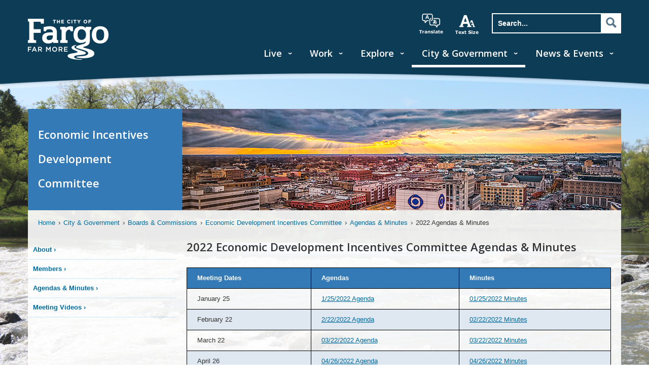

--- FILE ---
content_type: text/html; charset=utf-8
request_url: https://www.fargond.gov/city-government/boards-commissions/economic-development-incentives-committee/agendas-minutes/2022-agendas-minutes
body_size: 6432
content:
<!DOCTYPE html><html lang="en"><head><!-- Google tag (gtag.js) --><script async src="https://www.googletagmanager.com/gtag/js?id=G-8BMQKGQDB6"></script><script>window.dataLayer = window.dataLayer || [];function gtag(){dataLayer.push(arguments);}gtag('js', new Date()); gtag('config', 'G-8BMQKGQDB6');</script>
<script defer data-domain="fargond.gov" src="/js/script.js"></script><title>The City of Fargo - 2022 Agendas &amp; Minutes</title><meta charset="UTF-8"><meta name="keywords" content="Tax-Exempt Review Committee"><meta name="viewport" content="width=device-width, initial-scale=1.0"><meta name="google-translate-customization" content="ed67cc60d1a24773-f877602f7f9dd913-g0193f3f96357d469-14"><meta http-equiv="X-UA-Compatible" content="IE=edge"><!-- https://www.emergeinteractive.com/insights/detail/the-essentials-of-favicons/--><link rel="icon" type="image/png" href="/cof/img/COF-Favicon-16x16.png" sizes="16x16"/><link rel="icon" type="image/png" href="/cof/img/COF-Favicon-32x32.png" sizes="32x32"/><link rel="icon" type="image/png" href="/cof/img/COF-Favicon-48x48.png" sizes="48x48"/><link rel="icon" type="image/png" href="/cof/img/COF-Favicon-128x128.png" sizes="128x128"/><link rel="icon" type="image/png" href="/cof/img/COF-Favicon-152x152.png" sizes="152x152"/><link rel="icon" type="image/png" href="/cof/img/COF-Favicon-167x167.png" sizes="167x167"/><link rel="icon" type="image/png" href="/cof/img/COF-Favicon-180x180.png" sizes="180x180"/><link rel="icon" type="image/png" href="/cof/img/COF-Favicon-192x192.png" sizes="192x192"/><link rel="icon" type="image/png" href="/cof/img/COF-Favicon-196x196.png" sizes="196x196"/><link rel="apple-touch-icon" href="/cof/img/COF-Favicon-152x152.png" sizes="152x152"/><link rel="apple-touch-icon" href="/cof/img/COF-Favicon-167x167.png" sizes="167x167"/><link rel="apple-touch-icon" href="/cof/img/COF-Favicon-180x180.png" sizes="180x180"/><!-- Android--><link rel="shortcut icon" sizes="196x196" href="/cof/img/COF-Favicon-196x196.png"/><!-- Windows 8 IE 10--><meta name="msapplication-TileColor" content="#FFFFFF"/><meta name="msapplication-TileImage" content="/cof/img/COF-Favicon-144x144.png"/><!-- Windows 8.1 + IE11 and above--><meta name="msapplication-config" content="/cof/browserconfig.xml"/><!-- Fallback .ico file--><link rel="shortcut icon" type="image/x-icon" href="/cof/img/COF-Favicon.ico"/><!-- Android app manifest--><link rel="manifest" href="/cof/manifest.json"/><link rel="stylesheet" href="/cof/stylesheets/styles.css" type="text/css" media="screen"><link rel="stylesheet" href="/cof/stylesheets/featherlight.min.css" type="text/css" media="screen"><link rel="stylesheet" href="/background.css" type="text/css" media="screen"><link rel="stylesheet" href="/cof/stylesheets/print.css" type="text/css" media="print"><link rel="stylesheet" href="https://fonts.googleapis.com/css?family=Open+Sans:600" type="text/css"><link rel="stylesheet" href="/kendoui/styles/kendo.common-bootstrap.min.css"><link rel="stylesheet" href="/kendoui/styles/kendo.bootstrap.min.css"><script src="https://ajax.googleapis.com/ajax/libs/jquery/2.1.3/jquery.min.js" type="text/javascript" integrity="sha256-ivk71nXhz9nsyFDoYoGf2sbjrR9ddh+XDkCcfZxjvcM=" crossorigin="anonymous"></script><script src="https://ajax.googleapis.com/ajax/libs/jqueryui/1.11.2/jquery-ui.min.js" type="text/javascript" integrity="sha256-erF9fIMASEVmAWGdOmQi615Bmx0L/vWNixxTNDXS4FQ=" crossorigin="anonymous"></script><script src="https://cdnjs.cloudflare.com/ajax/libs/headjs/1.0.3/head.js" type="text/javascript" integrity="sha256-WdJmaWvO6hpL0M0Ev6eqZ4gMYpolaHwFyFsgVF91hX4=" crossorigin="anonymous"></script><script src="https://maxcdn.bootstrapcdn.com/bootstrap/3.3.7/js/bootstrap.min.js" type="text/javascript" integrity="sha256-U5ZEeKfGNOja007MMD3YBI0A3OSZOQbeG6z2f2Y0hu8=" crossorigin="anonymous"></script></head><body class="fixedheader" id="page-id-61ead9b191fecb45698c1844"><header id="main-header"><div class="container"><div id="search-toggle"><a href="#"><div class="searchicon">Search</div><div class="searchclose"><div></div></div></a></div><a id="mobile-nav-toggle" href="#"><span>Menu</span><div></div><div></div><div></div></a><a href="/"><div id="logo">City of Fargo</div></a><ul id="search-nav"><li id="translate-hidden"><div id="google_translate_element"></div><script type="text/javascript">function googleTranslateElementInit() {
    new google.translate.TranslateElement({pageLanguage: 'en', layout: google.translate.TranslateElement.InlineLayout.SIMPLE}, 'google_translate_element');
}</script><script type="text/javascript" src="https://translate.google.com/translate_a/element.js?cb=googleTranslateElementInit"></script></li><li id="translate"><a href>translate</a></li><li id="text-size"><a href>increase text size</a></li><li id="search"><form id="searchForm" action="/search/" method="POST"><input type="search" name="search" placeholder="Search..." autocomplete="off" title="Search" value=""><input class="sr-only" type="submit" value="Search"><a class="sr-hidden" onclick="document.getElementById(&quot;searchForm&quot;).submit();"><div>Search</div></a></form></li></ul><nav role="navigation" aria-label="Main Navigation"><a id="skip-navigation" href="#skip-nav">Skip Nav</a><ul><li><a href="/live">Live</a><div class="extended-menu"><!--menu column one--><ul><li><a href="/live/access-tv">Access TV </a></li><li><a href="/live/cass-clay-alerts">Cass Clay Alerts </a></li><li><a href="/live/emergency-preparedness">Emergency Preparedness </a></li><li><a href="https://fargo-nd.civilspace.io/en">FargoStreets </a></li><li><a href="/live/flooding">Flooding </a></li><li><a href="/live/garbage-recycling">Garbage &amp; Recycling </a></li><li><a href="/live/health">Health </a></li><li><a href="/live/homelessness">Homelessness </a></li><li><a href="/live/housing">Housing </a></li><li><a href="/live/how-do-i">How Do I? </a></li><li><a href="/live/know-your-neighborhood">Know Your Neighborhood </a></li><li><a href="/live/library">Library </a></li></ul><ul><li><a href="/live/nd-cares">ND Cares </a></li><li><a href="/live/parking">Parking </a></li><li><a href="/live/pets-stray-animals">Pets &amp; Stray Animals </a></li><li><a href="/live/police-fire">Police &amp; Fire </a></li><li><a href="/live/property-ownership">Property Ownership </a></li><li><a href="/live/snow-removal">Snow Removal </a></li><li><a href="/live/tree-and-landscape-contractors">Tree and Landscape Contractors </a></li><li><a href="/live/report-a-challenge">Report A Challenge </a></li><li><a href="/live/roadways">Roadways </a></li><li><a href="/live/transportation">Transportation </a></li><li><a href="/live/utility-billing-online-payments">Utility Billing &amp; Online Payments </a></li><li><a href="/live/utility-services">Utility Services </a></li></ul></div></li><li><a href="/work">Work</a><div class="extended-menu"><!--menu column one--><ul><li><a href="/work/bids-and-procurement">Bids and Procurement </a></li><li><a href="/work/career-opportunities">Career Opportunities </a></li><li><a href="/work/commercial-permitting-process">Commercial Permitting Process </a></li><li><a href="/work/commercial-garbage-recycling">Commercial Garbage &amp; Recycling </a></li><li><a href="/work/doing-business">Doing Business </a></li><li><a href="/work/engineering">Engineering </a></li><li><a href="/work/grants-exemptions">Grants &amp; Exemptions </a></li></ul><ul><li><a href="/work/how-do-i">How Do I? </a></li><li><a href="/work/improving-fargo">Improving Fargo </a></li><li><a href="/work/inspections">Inspections </a></li><li><a href="/work/nd-cares">ND Cares </a></li><li><a href="/work/planning-development">Planning &amp; Development </a></li><li><a href="/work/utility-billing-online-payments">Utility Billing &amp; Online Payments </a></li><li><a href="/work/licensing-permits">Licensing &amp; Permits </a></li></ul></div></li><li><a href="/explore">Explore</a><div class="extended-menu"><!--menu column one--><ul><li><a href="/explore/about-fargo">About Fargo </a></li><li><a href="/explore/attractions">Attractions </a></li><li><a href="/explore/accommodations">Accommodations </a></li><li><a href="/explore/airport">Airport </a></li><li><a href="/explore/business-improvement-district"> Business Improvement District </a></li><li><a href="/explore/dining">Dining </a></li><li><a href="/explore/downtown-fargo">Downtown Fargo </a></li></ul><ul><li><a href="/explore/economic-development-corp">Economic Development Corp. </a></li><li><a href="/explore/fmwf-chamber-of-commerce">FMWF Chamber of Commerce </a></li><li><a href="/explore/parks-recreation">Parks &amp; Recreation </a></li><li><a href="/explore/parking">Parking </a></li><li><a href="/explore/photo-galleries">Photo Galleries </a></li><li><a href="/explore/visitor-s-bureau">Visitor's Bureau </a></li></ul></div></li><li class="active"><a href="/city-government">City &amp; Government</a><div class="extended-menu"><!--menu column one--><ul><li><a href="/city-government/mayor-s-office">Mayor's Office </a></li><li><a href="/city-government/city-commission">City Commission </a></li><li><a href="/city-government/city-administration">City Administration </a></li><li><a href="/city-government/boards-commissions">Boards &amp; Commissions </a></li><li><a href="/city-government/tv-fargo">TV Fargo </a></li><li><a href="/city-government/city-ordinances">City Ordinances </a></li><li><a href="/city-government/city-budget">City Budget </a></li></ul><ul><li><a href="/city-government/departments">Departments </a></li><li><a href="/city-government/elections-voting">Elections/Voting </a></li><li><a href="/city-government/fm-area-diversion-project">FM Area Diversion Project </a></li><li><a href="/city-government/green-fargo">Green Fargo </a></li><li><a href="/city-government/career-opportunities">Career Opportunities </a></li><li><a href="/city-government/legal-holidays">Legal Holidays </a></li><li><a href="/city-government/open-records-requests">Open Records Requests </a></li></ul></div></li><li><a href="/news-events">News &amp; Events</a><div class="extended-menu"><!--menu column one--><ul><li><a href="/news-events/calendar">Calendar </a></li><li><a href="/news-events/city-news-releases">City News Releases </a></li><li><a href="/news-events/far-more-on-demand">Far More On Demand </a></li></ul><ul><li><a href="/news-events/media-relations">Media Relations </a></li><li><a href="/news-events/photo-galleries">Photo Galleries </a></li><li><a href="/news-events/social-media-center">Social Media Center </a></li></ul></div></li></ul></nav></div></header><div id="arch"></div><div id="site-bg"><div class="container"><noscript>Some elements of this site require JavaScript in order to function properly.</noscript><section class="two-column" id="main"><a name="skip-nav"></a><div class="blue-transparent-bg" id="hero"><h2>Economic Incentives Development Committee</h2><img id="hero-image" src="https://download.fargond.gov/resize/878/200/0/boards.jpg" alt="Boards, Commissions &amp; Committees"/></div><ul id="breadcrumbs"><li><a href="/">Home</a></li><li><a href="/city-government">City &amp; Government</a></li><li><a href="/city-government/boards-commissions">Boards &amp; Commissions</a></li><li><a href="/city-government/boards-commissions/economic-development-incentives-committee">Economic Development Incentives Committee</a></li><li><a href="/city-government/boards-commissions/economic-development-incentives-committee/agendas-minutes">Agendas &amp; Minutes</a></li><li>2022 Agendas &amp; Minutes</li></ul><nav id="main-nav" role="navigation" aria-label="Sub Navigation"><div class="btn btn-primary local-nav left-toggle"><span>Page Menu</span><br/><span class="glyphicon glyphicon-chevron-down"></span></div><div class="shadow-overlay left-toggle"></div><div class="drawer"><ul class="sidebar-nav"><li><a href="/city-government/boards-commissions/economic-development-incentives-committee/about">About</a></li><li><a href="/city-government/boards-commissions/economic-development-incentives-committee/members">Members</a></li><li><a href="/city-government/boards-commissions/economic-development-incentives-committee/agendas-minutes">Agendas &amp; Minutes</a></li><li><a href="/city-government/boards-commissions/economic-development-incentives-committee/meeting-videos">Meeting Videos</a></li></ul><div class="btn btn-primary local-nav left-toggle drawerbottom"><span class="glyphicon glyphicon-chevron-up"></span><br/><span>Close</span></div><script>$('.left-toggle').click(function(e){
    e.preventDefault();
    $('.drawer').toggleClass('toggled');
    $('.shadow-overlay').toggleClass('toggled');
});
</script></div>&nbsp;</nav><div id="content"><h1>2022 Economic Development Incentives Committee Agendas &amp; Minutes</h1><div class="clearfix"></div><br/><div class="tableContainer"><table class="table expandable hovertable" id="b5728b1b-0209-48d7-bc05-792b09a8b16b"> <tr><th id="b5728b1b-0209-48d7-bc05-792b09a8b16b_0_0" role="columnheader" scope="col"><p>Meeting Dates</p>
</th><th id="b5728b1b-0209-48d7-bc05-792b09a8b16b_0_1" role="columnheader" scope="col"><p>Agendas</p>
</th><th id="b5728b1b-0209-48d7-bc05-792b09a8b16b_0_2" role="columnheader" scope="col"><p>Minutes</p>
</th></tr><tr><td headers="b5728b1b-0209-48d7-bc05-792b09a8b16b_0_0"><p>January 25</p>
</td><td headers="b5728b1b-0209-48d7-bc05-792b09a8b16b_0_1"><p><a href="https://download.fargond.gov/f/final_agenda.pdf" title="1/25/2022 Agenda">1/25/2022 Agenda</a></p>
</td><td headers="b5728b1b-0209-48d7-bc05-792b09a8b16b_0_2"><p><a href="2022-agendas-minutes/january-25-2022-minutes" title="1/25/2022 Minutes">01/25/2022 Minutes</a></p>
</td></tr><tr><td headers="b5728b1b-0209-48d7-bc05-792b09a8b16b_0_0"><p>February 22</p>
</td><td headers="b5728b1b-0209-48d7-bc05-792b09a8b16b_0_1"><p><a href="https://download.fargond.gov/1/final_agenda-feb_22.pdf" title="2/22/2022 Agenda">2/22/2022 Agenda</a></p>
</td><td headers="b5728b1b-0209-48d7-bc05-792b09a8b16b_0_2"><p><a href="2022-agendas-minutes/february-22-2022-minutes" title="2/22/2022 Minutes">02/22/2022 Minutes</a></p>
</td></tr><tr><td headers="b5728b1b-0209-48d7-bc05-792b09a8b16b_0_0"><p>March 22</p>
</td><td headers="b5728b1b-0209-48d7-bc05-792b09a8b16b_0_1"><p><a href="https:////download.fargond.gov/1/final_agenda-march_22.pdf" title="03/22/2022 Agenda">03/22/2022 Agenda</a></p>
</td><td headers="b5728b1b-0209-48d7-bc05-792b09a8b16b_0_2"><p><a href="2022-agendas-minutes/march-22-2022-minutes" title="3/22/2022 Minutes">03/22/2022 Minutes</a></p>
</td></tr><tr><td headers="b5728b1b-0209-48d7-bc05-792b09a8b16b_0_0"><p>April 26</p>
</td><td headers="b5728b1b-0209-48d7-bc05-792b09a8b16b_0_1"><p><a href="https://download.fargond.gov/1/meeting_agenda-_april_26.pdf" title="04/26/2022 Agenda">04/26/2022 Agenda</a></p>
</td><td headers="b5728b1b-0209-48d7-bc05-792b09a8b16b_0_2"><p><a href="2022-agendas-minutes/april-26-2022-minutes" title="4/26/2022 Minutes">04/26/2022 Minutes</a></p>
</td></tr><tr><td headers="b5728b1b-0209-48d7-bc05-792b09a8b16b_0_0"><p>May 24</p>
</td><td headers="b5728b1b-0209-48d7-bc05-792b09a8b16b_0_1"><p><a href="https://download.fargond.gov/0/edic_agenda_20220524_final.pdf" title="05/24/2022 Agenda">05/24/2022 Agenda</a></p>
</td><td headers="b5728b1b-0209-48d7-bc05-792b09a8b16b_0_2"><p><a href="2022-agendas-minutes/may-24-2022-minutes" title="5/24/2022 Minutes">05/24/2022 Minutes</a></p>
</td></tr><tr><td headers="b5728b1b-0209-48d7-bc05-792b09a8b16b_0_0"><p>June 28</p>
</td><td headers="b5728b1b-0209-48d7-bc05-792b09a8b16b_0_1"><p>CANCELLED</p>
</td><td headers="b5728b1b-0209-48d7-bc05-792b09a8b16b_0_2"><p>CANCELLED</p>
</td></tr><tr><td headers="b5728b1b-0209-48d7-bc05-792b09a8b16b_0_0"><p>July 26</p>
</td><td headers="b5728b1b-0209-48d7-bc05-792b09a8b16b_0_1"><p><a href="https://download.fargond.gov/0/edic_agenda_20220726.pdf" title="07/26/2022 Agenda">07/26/2022 Agenda</a></p>
</td><td headers="b5728b1b-0209-48d7-bc05-792b09a8b16b_0_2"><p><a href="/city-government/boards-commissions/economic-development-incentives-committee/agendas-minutes/2022-agendas-minutes/july-26-2022-minutes" title="7/26/2022 Minutes">07/26/2022 Minutes</a></p>
</td></tr><tr><td headers="b5728b1b-0209-48d7-bc05-792b09a8b16b_0_0"><p>August 23</p>
</td><td headers="b5728b1b-0209-48d7-bc05-792b09a8b16b_0_1"><p>CANCELLED</p>
</td><td headers="b5728b1b-0209-48d7-bc05-792b09a8b16b_0_2"><p>CANCELLED</p>
</td></tr><tr><td headers="b5728b1b-0209-48d7-bc05-792b09a8b16b_0_0"><p>September 27</p>
</td><td headers="b5728b1b-0209-48d7-bc05-792b09a8b16b_0_1"><p>CANCELLED</p>
</td><td headers="b5728b1b-0209-48d7-bc05-792b09a8b16b_0_2"><p>CANCELLED</p>
</td></tr><tr><td headers="b5728b1b-0209-48d7-bc05-792b09a8b16b_0_0"><p>October 25</p>
</td><td headers="b5728b1b-0209-48d7-bc05-792b09a8b16b_0_1"><p>CANCELLED</p>
</td><td headers="b5728b1b-0209-48d7-bc05-792b09a8b16b_0_2"><p>CANCELLED</p>
</td></tr><tr><td headers="b5728b1b-0209-48d7-bc05-792b09a8b16b_0_0"><p>November 22</p>
</td><td headers="b5728b1b-0209-48d7-bc05-792b09a8b16b_0_1"><p><a href="//download.fargond.gov/0/edic_fullagendapacket20221122.pdf" title="11/22/2022 Agenda">11/22/2022 Agenda</a></p>
</td><td headers="b5728b1b-0209-48d7-bc05-792b09a8b16b_0_2"><p><a href="/city-government/boards-commissions/economic-development-incentives-committee/agendas-minutes/2022-agendas-minutes/november-22-2022-minutes" title="11/22/2022 Minutes">11/22/2022 Minutes</a></p>
</td></tr><tr><td headers="b5728b1b-0209-48d7-bc05-792b09a8b16b_0_0"><p>December 27</p>
</td><td headers="b5728b1b-0209-48d7-bc05-792b09a8b16b_0_1"><p>CANCELLED</p>
</td><td headers="b5728b1b-0209-48d7-bc05-792b09a8b16b_0_2"><p>CANCELLED</p>
</td></tr></table></div><div class="clearfix"></div><br/></div></section></div></div><footer id="footer"><div class="container"><ul class="address" id="footer-left"><li><h3>FARGO CITY HALL</h3><address>225 4th Street N.<br/>Fargo, ND&nbsp;&nbsp;58102</address></li><li><h3>MAYOR'S OFFICE</h3><a href="tel:7012411310">701.241.1310</a></li></ul><ul class="footer-block pos-left"><li><ul><li><h3>THE CITY OF FARGO</h3></li><li><a href="/accessibility">Accessibility</a></li><li><a href="/privacy-policy">Privacy Policy</a></li><li><a href="/social-media-policy">Social Media Policy</a></li><li><a href="/terms-of-use">Terms of Use</a></li><li><a href="/site-map">Site Map</a></li></ul></li><li><ul><li><h3>QUICK LINKS</h3></li><li><a href="/online-payments">Online Payments</a></li><li><a href="/work/bids-rfqs-rfps">Bid Postings</a></li><li><a href="/career-opportunities">Career Opportunities</a></li><li><a href="/maps">Maps</a></li><li><a href="/how-do-i">How Do I?</a></li></ul></li></ul><ul class="footer-block pos-right"><li><ul><li><h3>CONTACT</h3></li><li><a href="http://fargoone.com">FargoOne (3-1-1)</a></li><li><a href="/departments">Departments</a></li><li><a href="/contacting-us">Contacting Us</a></li></ul></li><li><ul><li><h3>STAY UPDATED</h3></li><li><a href="/social-media-center">Social Media Center</a></li><li><a href="https://my.cityoffargo.com/">My City Account</a></li></ul></li></ul></div><div id="social-footer"><div class="container"><p id="copyright">&copy;&nbsp;<span>2026 The City of Fargo</span></p><ul><li id="fb-icon"><a href="https://facebook.com/thecityoffargo">Facebook</a></li><li id="twitter-icon"><a href="https://twitter.com/thecityoffargo">Twitter</a></li><li id="youtube-icon"><a href="https://www.youtube.com/@TheCityofFargo/playlists?view=1&amp;sort=lad&amp;flow=grid">YouTube</a></li><li id="linkedin-icon"><a href="https://www.linkedin.com/company/city-of-fargo">LinkedIn</a></li><li id="instagram-icon"><a href="https://www.instagram.com/TheCityofFargo/">Instagram</a></li><li id="nextdoor-icon"><a href="https://nextdoor.com/agency-detail/nd/fargo/city-of-fargo/ ">Nextdoor</a></li></ul></div></div><script>(function(i,s,o,g,r,a,m){i['GoogleAnalyticsObject']=r;i[r]=i[r]||function(){
(i[r].q=i[r].q||[]).push(arguments)},i[r].l=1*new Date();a=s.createElement(o),
m=s.getElementsByTagName(o)[0];a.async=1;a.src=g;m.parentNode.insertBefore(a,m)
})(window,document,'script','https://www.google-analytics.com/analytics.js','ga');

ga('create', 'UA-708640-14', 'auto');
ga('send', 'pageview');</script><script async src="https://siteimproveanalytics.com/js/siteanalyze_15203163.js" integrity="sha256-wqoFf5rIM0WGee7ZIEREcL1kKLKruNNVlXx2yc9xLRU=" crossorigin="anonymous"></script></footer><ul id="mobile-nav" style="display:none;"><li id="home"><a href="/">Home</a></li><li><a href="#55f9decf55b25e13ec5ec288" data-toggle="collapse">Live</a><div class="collapse" id="55f9decf55b25e13ec5ec288"><ul><li> <a href="/live">Index</a></li><li><a href="/live/access-tv">Access TV</a></li><li><a href="/live/cass-clay-alerts">Cass Clay Alerts</a></li><li><a href="/live/emergency-preparedness">Emergency Preparedness</a></li><li><a href="https://fargo-nd.civilspace.io/en">FargoStreets</a></li><li><a href="/live/flooding">Flooding</a></li><li><a href="/live/garbage-recycling">Garbage &amp; Recycling</a></li><li><a href="/live/health">Health</a></li><li><a href="/live/homelessness">Homelessness</a></li><li><a href="/live/housing">Housing</a></li><li><a href="/live/how-do-i">How Do I?</a></li><li><a href="/live/know-your-neighborhood">Know Your Neighborhood</a></li><li><a href="/live/library">Library</a></li><li><a href="/live/nd-cares">ND Cares</a></li><li><a href="/live/parking">Parking</a></li><li><a href="/live/pets-stray-animals">Pets &amp; Stray Animals</a></li><li><a href="/live/police-fire">Police &amp; Fire</a></li><li><a href="/live/property-ownership">Property Ownership</a></li><li><a href="/live/snow-removal">Snow Removal</a></li><li><a href="/live/tree-and-landscape-contractors">Tree and Landscape Contractors</a></li><li><a href="/live/report-a-challenge">Report A Challenge</a></li><li><a href="/live/roadways">Roadways</a></li><li><a href="/live/transportation">Transportation</a></li><li><a href="/live/utility-billing-online-payments">Utility Billing &amp; Online Payments</a></li><li><a href="/live/utility-services">Utility Services</a></li></ul></div></li><li><a href="#55f9dee355b25e13ec5ec289" data-toggle="collapse">Work</a><div class="collapse" id="55f9dee355b25e13ec5ec289"><ul><li> <a href="/work">Index</a></li><li><a href="/work/bids-and-procurement">Bids and Procurement</a></li><li><a href="/work/career-opportunities">Career Opportunities</a></li><li><a href="/work/commercial-permitting-process">Commercial Permitting Process</a></li><li><a href="/work/commercial-garbage-recycling">Commercial Garbage &amp; Recycling</a></li><li><a href="/work/doing-business">Doing Business</a></li><li><a href="/work/engineering">Engineering</a></li><li><a href="/work/grants-exemptions">Grants &amp; Exemptions</a></li><li><a href="/work/how-do-i">How Do I?</a></li><li><a href="/work/improving-fargo">Improving Fargo</a></li><li><a href="/work/inspections">Inspections</a></li><li><a href="/work/nd-cares">ND Cares</a></li><li><a href="/work/planning-development">Planning &amp; Development</a></li><li><a href="/work/utility-billing-online-payments">Utility Billing &amp; Online Payments</a></li><li><a href="/work/licensing-permits">Licensing &amp; Permits</a></li></ul></div></li><li><a href="#55f9deed55b25e13ec5ec28a" data-toggle="collapse">Explore</a><div class="collapse" id="55f9deed55b25e13ec5ec28a"><ul><li> <a href="/explore">Index</a></li><li><a href="/explore/about-fargo">About Fargo</a></li><li><a href="/explore/attractions">Attractions</a></li><li><a href="/explore/accommodations">Accommodations</a></li><li><a href="/explore/airport">Airport</a></li><li><a href="/explore/business-improvement-district"> Business Improvement District</a></li><li><a href="/explore/dining">Dining</a></li><li><a href="/explore/downtown-fargo">Downtown Fargo</a></li><li><a href="/explore/economic-development-corp">Economic Development Corp.</a></li><li><a href="/explore/fmwf-chamber-of-commerce">FMWF Chamber of Commerce</a></li><li><a href="/explore/parks-recreation">Parks &amp; Recreation</a></li><li><a href="/explore/parking">Parking</a></li><li><a href="/explore/photo-galleries">Photo Galleries</a></li><li><a href="/explore/visitor-s-bureau">Visitor's Bureau</a></li></ul></div></li><li class="active"><a href="#55f9df0e55b25e13ec5ec28b" data-toggle="collapse">City &amp; Government</a><div class="collapse" id="55f9df0e55b25e13ec5ec28b"><ul><li> <a href="/city-government">Index</a></li><li><a href="/city-government/mayor-s-office">Mayor's Office</a></li><li><a href="/city-government/city-commission">City Commission</a></li><li><a href="/city-government/city-administration">City Administration</a></li><li class="active"><a href="/city-government/boards-commissions">Boards &amp; Commissions</a></li><li><a href="/city-government/tv-fargo">TV Fargo</a></li><li><a href="/city-government/city-ordinances">City Ordinances</a></li><li><a href="/city-government/city-budget">City Budget</a></li><li><a href="/city-government/departments">Departments</a></li><li><a href="/city-government/elections-voting">Elections/Voting</a></li><li><a href="/city-government/fm-area-diversion-project">FM Area Diversion Project</a></li><li><a href="/city-government/green-fargo">Green Fargo</a></li><li><a href="/city-government/career-opportunities">Career Opportunities</a></li><li><a href="/city-government/legal-holidays">Legal Holidays</a></li><li><a href="/city-government/open-records-requests">Open Records Requests</a></li></ul></div></li><li><a href="#5899fc73275454815b4ce019" data-toggle="collapse">News &amp; Events</a><div class="collapse" id="5899fc73275454815b4ce019"><ul><li> <a href="/news-events">Index</a></li><li><a href="/news-events/calendar">Calendar</a></li><li><a href="/news-events/city-news-releases">City News Releases</a></li><li><a href="/news-events/far-more-on-demand">Far More On Demand</a></li><li><a href="/news-events/media-relations">Media Relations</a></li><li><a href="/news-events/photo-galleries">Photo Galleries</a></li><li><a href="/news-events/social-media-center">Social Media Center</a></li></ul></div></li></ul><div id="close-nav"></div><script type="text/javascript" src="/cof/js/featherlight.min.js"></script><script type="text/javascript" src="/cof/js/site.js"></script><script type="text/javascript">initializeSiteScripts({ fileDownloadPath: 'https://download.fargond.gov'});</script></body></html>